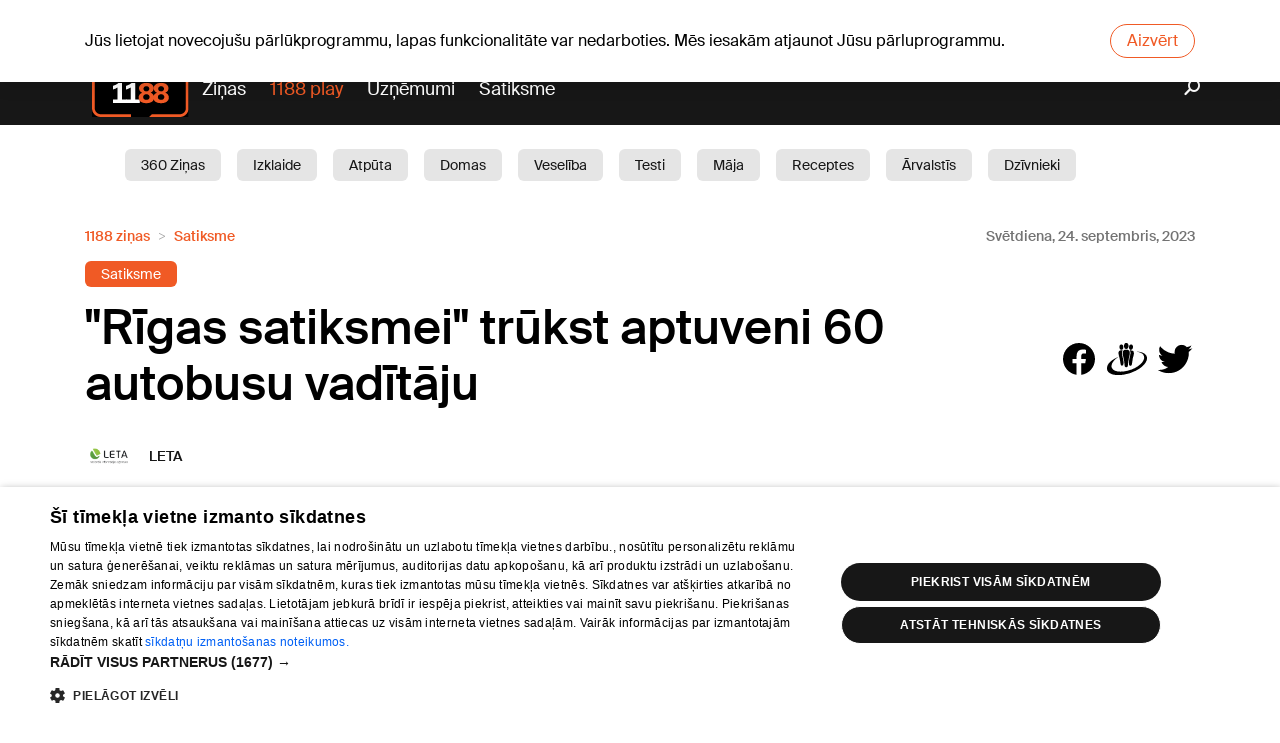

--- FILE ---
content_type: text/html; charset=utf-8
request_url: https://www.1188.lv/zinas/rigas-satiksmei-trukst-aptuveni-60-autobusu-vaditaju/19716
body_size: 14778
content:
<!DOCTYPE html><html lang="lv"><head><script src="https://core.dimatter.ai/pubs/1188-lv.min.js" async=""></script><script>
                        (function(w,d,s,l,i){w[l]=w[l]||[];w[l].push({'gtm.start':
                        new Date().getTime(),event:'gtm.js'});var f=d.getElementsByTagName(s)[0],
                        j=d.createElement(s),dl=l!='dataLayer'?'&l='+l:'';j.async=true;j.src=
                        'https://www.googletagmanager.com/gtm.js?id='+i+dl;f.parentNode.insertBefore(j,f);
                        })(window,document,'script','dataLayer','GTM-569RRMW');
                    </script><script>
                        window.dimatter = window.dimatter || [];
                        window.dimatter.push('standalone');
                        window.dimatter.push(['_initialize']);
                    </script><script type="application/javascript" src="https://ced.sascdn.com/tag/3323/smart.js" async=""></script><script>
                        // Initialize Adform
                        window.delfi_afp = window.delfi_afp || { banners: [] };
                        window.delfi_afp.push = window.delfi_afp.push || function(options) {
                            if (!this.banners) this.banners = [];
                            this.banners.push(options);
                        };
                    </script><script type="application/javascript" src="//s1.adform.net/banners/scripts/adx.js"></script><script type="application/javascript" src="//g.delfi.lv/scms/?g=d20-barebone" async=""></script><meta charSet="UTF-8"/><title>&quot;Rīgas satiksmei&quot; trūkst aptuveni 60 autobusu vadītāju</title><meta name="description" content="&quot;Rīgas satiksmei&quot; trūkst aptuveni 60 autobusu vadītāju, šonedēļ žurnālistiem atzina uzņēmuma vadītāja Džineta Innusa. Trūkstot arī trolejbusu vadītāju, taču tos apmāca pats uzņēmums. Viena apmācāmo grupa jau mācības pabeigusi, bet..."/><meta name="viewport" content="width=device-width, initial-scale=1"/><link rel="icon" href="/static/favicon.ico"/><link rel="apple-touch-icon" sizes="180x180" href="/static/apple-touch-icon.png"/><link rel="icon" type="image/png" sizes="32x32" href="/static/favicon-32x32.png"/><link rel="icon" type="image/png" sizes="16x16" href="/static/favicon-16x16.png"/><link rel="manifest" href="/static/site.webmanifest"/><link rel="mask-icon" href="/static/safari-pinned-tab.svg" color="#5b43a1"/><meta name="msapplication-TileColor" content="#5b43a1"/><meta name="theme-color" content="#ffffff"/><meta property="og:title" content="&quot;Rīgas satiksmei&quot; trūkst aptuveni 60 autobusu vadītāju"/><meta property="og:description" content="&quot;Rīgas satiksmei&quot; trūkst aptuveni 60 autobusu vadītāju, šonedēļ žurnālistiem atzina uzņēmuma vadītāja Džineta Innusa. Trūkstot arī trolejbusu vadītāju, taču tos apmāca pats uzņēmums. Viena apmācāmo grupa jau mācības pabeigusi, bet..."/><meta name="twitter:site" content="https://www.1188.lv/zinas/rigas-satiksmei-trukst-aptuveni-60-autobusu-vaditaju/19716"/><meta property="og:url" content="https://www.1188.lv/zinas/rigas-satiksmei-trukst-aptuveni-60-autobusu-vaditaju/19716"/><meta name="twitter:image" content="https://img.1188.lv/v4/202309/841/636/4/b5ba6ed6134fc6fe7708a8cc9957e090.jpg"/><meta name="twitter:card" content="summary_large_image"/><meta property="og:image" content="https://img.1188.lv/v4/202309/841/636/4/b5ba6ed6134fc6fe7708a8cc9957e090.jpg"/><meta name="next-head-count" content="19"/><link rel="preload" href="/_next/static/css/d3586ef9.68c65ebe.chunk.css" as="style"/><link rel="stylesheet" href="/_next/static/css/d3586ef9.68c65ebe.chunk.css"/><link rel="preload" href="/_next/static/css/static/v1jmKC5Z-qbUtyJ2ZL8C_/pages/_app.js.99879fbe.chunk.css" as="style"/><link rel="stylesheet" href="/_next/static/css/static/v1jmKC5Z-qbUtyJ2ZL8C_/pages/_app.js.99879fbe.chunk.css"/><link rel="preload" href="/_next/static/v1jmKC5Z-qbUtyJ2ZL8C_/pages/zinas/%5Bslug%5D/%5Bid%5D.js" as="script"/><link rel="preload" href="/_next/static/v1jmKC5Z-qbUtyJ2ZL8C_/pages/_app.js" as="script"/><link rel="preload" href="/_next/static/runtime/webpack-f74bd0af47477b1e419c.js" as="script"/><link rel="preload" href="/_next/static/chunks/framework.bdaedeac994151192b82.js" as="script"/><link rel="preload" href="/_next/static/chunks/d3586ef9.a7fc5623a449ae3ee6ea.js" as="script"/><link rel="preload" href="/_next/static/chunks/commons.d28d0ecb771c963bc08b.js" as="script"/><link rel="preload" href="/_next/static/chunks/09b2e4ee156f0e230121b5e75a39e6292f8fe9a1.3fbc02be191ae2df8d67.js" as="script"/><link rel="preload" href="/_next/static/chunks/styles.35d70990d1cde4adc8bd.js" as="script"/><link rel="preload" href="/_next/static/runtime/main-5e52eadae89997cc8eba.js" as="script"/><link rel="preload" href="/_next/static/chunks/d56abf6dc3781596850d52e8eed67417cb38cab6.b66fce8f7d05b0bdf305.js" as="script"/><link rel="preload" href="/_next/static/chunks/4288f9a8157556d1aeb6c537492bcb3caa477d3d.9cdf225497a1fbf49570.js" as="script"/><link rel="preload" href="/_next/static/chunks/3b46e7baffce00274ea748868589d68662f45791.b8a24c18615036c371d5.js" as="script"/><link rel="preload" href="/_next/static/chunks/918ea76e485ade2d446d82acbcfa3664b2a62442.d2ea65acea50652fcd95.js" as="script"/><link rel="preload" href="/_next/static/chunks/31ccd0598e46737e8e8b7947b07045aeec0f5125.4cfee8f43399d0f93e75.js" as="script"/><link rel="preload" href="/_next/static/chunks/c35bfbfb03a94c1b49c099ce1b183e34a72b82bf.61bf68ab11cb041d5d85.js" as="script"/><link rel="preload" href="/_next/static/chunks/18b82193fbff3b3a70ca2913e01d40b8f2d45a52.b2e9f9c4a6b52a68ac34.js" as="script"/></head><body data-device="desktop"><noscript><iframe src="https://www.googletagmanager.com/ns.html?id=GTM-569RRMW" height="0" width="0" style="display:none;visibility:hidden"></iframe></noscript><div id="__next"><section class="old-browser-warning"><div class="container"><p class="text">Jūs lietojat novecojušu pārlūkprogrammu, lapas funkcionalitāte var nedarboties. Mēs iesakām atjaunot Jūsu pārluprogrammu.</p><button class="btn btn-danger">Aizvērt</button></div></section><div><header id="header" class=""><div class="header-content d-none d-md-flex flex-column"><div class="dark"><div class="container"><div id="today"><div class="today-info"><div class="date">Sv, 18.01.2026.</div></div><a class="today-weather" href="https://www.1188.lv/laika-zinas/riga"><span class="temp"><span>-11</span><span class="degree">°C</span></span><span data-icon="wicon" class="d sun c2"></span></a><div class="today-info"><a class="namedays" href="/varda-dienas">Antis, Antonijs, Antons</a></div></div><div class="nav-top d-none d-md-flex w-100"><ul class="w-100"><li><a href="/laika-zinas">Laika ziņas</a></li><li><a href="/iesaka/horoskopi">Horoskopi</a></li></ul></div><div class="lang-nav"><a class="lang-item">Eng</a><a class="lang-item">Pyc</a></div></div></div><div class="container"><a id="logo" href="/"><img src="/static/1188-logo.svg" alt="1188 logo"/></a><nav id="main-nav"><ul><li class="play-portal"><a href="/zinas">Ziņas</a></li><li><a href="https://play.1188.lv" target="_blank">1188 play</a></li><li><a href="/katalogs">Uzņēmumi</a></li><li><a href="/satiksme">Satiksme</a></li></ul></nav><a class="search" href="/zinas/meklet"><i data-icon="search"></i></a></div><div class="white"><div class="container"><div class="tag-wrapper"><a class="tag-link" href="/zinas/kategorija/360-zinas/19">360 Ziņas</a><a class="tag-link" href="/zinas/kategorija/izklaide/15">Izklaide</a><a class="tag-link" href="/zinas/kategorija/atputa/6">Atpūta</a><a class="tag-link" href="/zinas/kategorija/domas/11">Domas</a><a class="tag-link" href="/zinas/kategorija/veseliba/1">Veselība </a><a class="tag-link" href="/zinas/kategorija/testi/25">Testi</a><a class="tag-link" href="/zinas/kategorija/maja/10">Māja</a><a class="tag-link" href="/zinas/kategorija/receptes/3">Receptes</a><a class="tag-link" href="/zinas/kategorija/arvalstis/16">Ārvalstīs</a><a class="tag-link" href="/zinas/kategorija/dzivnieki/4">Dzīvnieki</a><a class="tag-link" href="/zinas/kategorija/sabiedriba/7">Sabiedrība</a><a class="tag-link" href="/zinas/kategorija/aktuali/8">Aktuāli</a><a class="tag-link" href="/zinas/kategorija/satiksme/12">Satiksme</a><a class="tag-link" href="/zinas/kategorija/skaistumam/13">Skaistumam</a><a class="tag-link" href="/zinas/kategorija/berni/5">Bērni</a><a class="tag-link" href="/zinas/kategorija/auto/14">Auto</a><a class="tag-link" href="/zinas/kategorija/1188-play/17">1188 play</a><a class="tag-link" href="/zinas/kategorija/sports/18">Sports</a><a class="tag-link" href="/zinas/kategorija/bizness/9">Bizness</a><a class="tag-link" href="/zinas/kategorija/darzs/2">Dārzs</a></div></div></div></div><div class="header-content d-md-none"><div class="container"><div class="header-mobile"><a id="logo" href="/"><img src="/static/1188-logo.svg" alt="1188 logo"/></a><div id="today"><div class="today-info"><div class="date">Sv, 18.01.2026.</div></div><a class="today-weather" href="https://www.1188.lv/laika-zinas/riga"><span class="temp"><span>-11</span><span class="degree">°C</span></span><span data-icon="wicon" class="d sun c2"></span></a><div class="today-info"><a class="namedays" href="/varda-dienas">Antis, Antonijs, Antons</a></div></div><div class="lang-nav"><a class="lang-item">Eng</a><a class="lang-item">Pyc</a></div></div></div></div><div class="header-spacing"></div></header><main id="content"><section class="section article-view"><div class="container"><div class="advice-view-header-wrapper"><nav aria-label="breadcrumb"><ol class="breadcrumb"><li itemscope="" itemProp="itemListElement" itemType="http://schema.org/ListItem" class="breadcrumb-item"><a href="/zinas">1188 ziņas</a><meta itemProp="position" content="1"/></li><li itemscope="" itemProp="itemListElement" itemType="http://schema.org/ListItem" class="breadcrumb-item"><a href="/zinas/kategorija/satiksme/12">Satiksme</a><meta itemProp="position" content="2"/></li></ol></nav><time class="article-date" itemProp="datePublished" dateTime="2023-09-24">Svētdiena, 24. septembris, 2023</time></div><div class="article-keywords"><a style="background-color:#f05a25" href="/zinas/birka/satiksme/92">Satiksme</a></div><article itemscope="" itemType="http://schema.org/Article" class="article-inside"><div class="article-head"><div class="article-summary"><h1 itemProp="name" class="article-title">&quot;Rīgas satiksmei&quot; trūkst aptuveni 60 autobusu vadītāju</h1><div class="article-share"><a data-icon="facebook"></a><a data-icon="draugiem"></a><a data-icon="twitter"></a></div></div><div class="article-author-wrapper"><div class="article-authors"><div class="article-author"><img src="//img.1188.lv/v4/202302/806/958/3/4fe37b34e288e57906dbc6ddd9ec0d42.png"/><div><h1>LETA</h1></div></div></div></div></div><div class="article-img"><img src="//img.1188.lv/v4/202309/841/636/4/b5ba6ed6134fc6fe7708a8cc9957e090.jpg" title="SIA &quot;Rīgas satiksme&quot; autobusa šoferis. Foto: Ieva Leiniša/LETA" alt="SIA &quot;Rīgas satiksme&quot; autobusa šoferis. Foto: Ieva Leiniša/LETA"/><p class="article-img-desc"><i data-icon="photo" style="background:#c5c7c9;top:auto"></i>SIA &quot;Rīgas satiksme&quot; autobusa šoferis. Foto: Ieva Leiniša/LETA</p></div><div class="row"><div class="col-12 col-md-8"><div class="article-img"><img src="//img.1188.lv/v4/202309/841/636/4/b5ba6ed6134fc6fe7708a8cc9957e090.jpg" title="SIA &quot;Rīgas satiksme&quot; autobusa šoferis. Foto: Ieva Leiniša/LETA" alt="SIA &quot;Rīgas satiksme&quot; autobusa šoferis. Foto: Ieva Leiniša/LETA"/><p class="article-img-desc"><i data-icon="photo" style="background:#c5c7c9;top:auto"></i>SIA &quot;Rīgas satiksme&quot; autobusa šoferis. Foto: Ieva Leiniša/LETA</p></div></div><div class="col-md-4 sidebar d-none d-md-block"><section class="section"><div class="sidebar-loading"><div class="sidebar-tabs mx-0"><svg aria-labelledby="latest-top-advices-tabs-loader-aria" role="img" width="300" height="35" viewBox="0 0 300 35"><title id="latest-top-advices-tabs-loader-aria">Loading...</title><rect role="presentation" x="0" y="0" width="100%" height="100%" clip-path="url(#latest-top-advices-tabs-loader-diff)" style="fill:url(#latest-top-advices-tabs-loader-animated-diff)"></rect><defs role="presentation"><clipPath id="latest-top-advices-tabs-loader-diff"><rect x="0" y="5" rx="4" ry="4" width="90" height="20"></rect><rect x="120" y="5" rx="4" ry="4" width="140" height="20"></rect></clipPath><linearGradient id="latest-top-advices-tabs-loader-animated-diff"><stop offset="0%" stop-color="#f6f7f7" stop-opacity="1"><animate attributeName="offset" values="-2; -2; 1" keyTimes="0; 0.25; 1" dur="2s" repeatCount="indefinite"></animate></stop><stop offset="50%" stop-color="#fff" stop-opacity="1"><animate attributeName="offset" values="-1; -1; 2" keyTimes="0; 0.25; 1" dur="2s" repeatCount="indefinite"></animate></stop><stop offset="100%" stop-color="#f6f7f7" stop-opacity="1"><animate attributeName="offset" values="0; 0; 3" keyTimes="0; 0.25; 1" dur="2s" repeatCount="indefinite"></animate></stop></linearGradient></defs></svg></div><div class="loading-items row"><div class="col-sm-6 col-lg-12"><svg aria-labelledby="latest-top-advices-item-loader-aria" role="img" width="300" height="72" viewBox="0 0 300 72"><title id="latest-top-advices-item-loader-aria">Loading...</title><rect role="presentation" x="0" y="0" width="100%" height="100%" clip-path="url(#latest-top-advices-item-loader-diff)" style="fill:url(#latest-top-advices-item-loader-animated-diff)"></rect><defs role="presentation"><clipPath id="latest-top-advices-item-loader-diff"><rect x="0" y="0" rx="0" ry="0" width="60" height="60"></rect><rect x="72" y="4" rx="4" ry="4" width="180" height="10"></rect><rect x="72" y="22" rx="4" ry="4" width="150" height="10"></rect><rect x="72" y="40" rx="4" ry="4" width="75" height="10"></rect></clipPath><linearGradient id="latest-top-advices-item-loader-animated-diff"><stop offset="0%" stop-color="#f6f7f7" stop-opacity="1"><animate attributeName="offset" values="-2; -2; 1" keyTimes="0; 0.25; 1" dur="2s" repeatCount="indefinite"></animate></stop><stop offset="50%" stop-color="#fff" stop-opacity="1"><animate attributeName="offset" values="-1; -1; 2" keyTimes="0; 0.25; 1" dur="2s" repeatCount="indefinite"></animate></stop><stop offset="100%" stop-color="#f6f7f7" stop-opacity="1"><animate attributeName="offset" values="0; 0; 3" keyTimes="0; 0.25; 1" dur="2s" repeatCount="indefinite"></animate></stop></linearGradient></defs></svg></div><div class="col-sm-6 col-lg-12"><svg aria-labelledby="latest-top-advices-item-loader-aria" role="img" width="300" height="72" viewBox="0 0 300 72"><title id="latest-top-advices-item-loader-aria">Loading...</title><rect role="presentation" x="0" y="0" width="100%" height="100%" clip-path="url(#latest-top-advices-item-loader-diff)" style="fill:url(#latest-top-advices-item-loader-animated-diff)"></rect><defs role="presentation"><clipPath id="latest-top-advices-item-loader-diff"><rect x="0" y="0" rx="0" ry="0" width="60" height="60"></rect><rect x="72" y="4" rx="4" ry="4" width="180" height="10"></rect><rect x="72" y="22" rx="4" ry="4" width="150" height="10"></rect><rect x="72" y="40" rx="4" ry="4" width="75" height="10"></rect></clipPath><linearGradient id="latest-top-advices-item-loader-animated-diff"><stop offset="0%" stop-color="#f6f7f7" stop-opacity="1"><animate attributeName="offset" values="-2; -2; 1" keyTimes="0; 0.25; 1" dur="2s" repeatCount="indefinite"></animate></stop><stop offset="50%" stop-color="#fff" stop-opacity="1"><animate attributeName="offset" values="-1; -1; 2" keyTimes="0; 0.25; 1" dur="2s" repeatCount="indefinite"></animate></stop><stop offset="100%" stop-color="#f6f7f7" stop-opacity="1"><animate attributeName="offset" values="0; 0; 3" keyTimes="0; 0.25; 1" dur="2s" repeatCount="indefinite"></animate></stop></linearGradient></defs></svg></div><div class="col-sm-6 col-lg-12"><svg aria-labelledby="latest-top-advices-item-loader-aria" role="img" width="300" height="72" viewBox="0 0 300 72"><title id="latest-top-advices-item-loader-aria">Loading...</title><rect role="presentation" x="0" y="0" width="100%" height="100%" clip-path="url(#latest-top-advices-item-loader-diff)" style="fill:url(#latest-top-advices-item-loader-animated-diff)"></rect><defs role="presentation"><clipPath id="latest-top-advices-item-loader-diff"><rect x="0" y="0" rx="0" ry="0" width="60" height="60"></rect><rect x="72" y="4" rx="4" ry="4" width="180" height="10"></rect><rect x="72" y="22" rx="4" ry="4" width="150" height="10"></rect><rect x="72" y="40" rx="4" ry="4" width="75" height="10"></rect></clipPath><linearGradient id="latest-top-advices-item-loader-animated-diff"><stop offset="0%" stop-color="#f6f7f7" stop-opacity="1"><animate attributeName="offset" values="-2; -2; 1" keyTimes="0; 0.25; 1" dur="2s" repeatCount="indefinite"></animate></stop><stop offset="50%" stop-color="#fff" stop-opacity="1"><animate attributeName="offset" values="-1; -1; 2" keyTimes="0; 0.25; 1" dur="2s" repeatCount="indefinite"></animate></stop><stop offset="100%" stop-color="#f6f7f7" stop-opacity="1"><animate attributeName="offset" values="0; 0; 3" keyTimes="0; 0.25; 1" dur="2s" repeatCount="indefinite"></animate></stop></linearGradient></defs></svg></div><div class="col-sm-6 col-lg-12"><svg aria-labelledby="latest-top-advices-item-loader-aria" role="img" width="300" height="72" viewBox="0 0 300 72"><title id="latest-top-advices-item-loader-aria">Loading...</title><rect role="presentation" x="0" y="0" width="100%" height="100%" clip-path="url(#latest-top-advices-item-loader-diff)" style="fill:url(#latest-top-advices-item-loader-animated-diff)"></rect><defs role="presentation"><clipPath id="latest-top-advices-item-loader-diff"><rect x="0" y="0" rx="0" ry="0" width="60" height="60"></rect><rect x="72" y="4" rx="4" ry="4" width="180" height="10"></rect><rect x="72" y="22" rx="4" ry="4" width="150" height="10"></rect><rect x="72" y="40" rx="4" ry="4" width="75" height="10"></rect></clipPath><linearGradient id="latest-top-advices-item-loader-animated-diff"><stop offset="0%" stop-color="#f6f7f7" stop-opacity="1"><animate attributeName="offset" values="-2; -2; 1" keyTimes="0; 0.25; 1" dur="2s" repeatCount="indefinite"></animate></stop><stop offset="50%" stop-color="#fff" stop-opacity="1"><animate attributeName="offset" values="-1; -1; 2" keyTimes="0; 0.25; 1" dur="2s" repeatCount="indefinite"></animate></stop><stop offset="100%" stop-color="#f6f7f7" stop-opacity="1"><animate attributeName="offset" values="0; 0; 3" keyTimes="0; 0.25; 1" dur="2s" repeatCount="indefinite"></animate></stop></linearGradient></defs></svg></div></div></div></section><div class="section ad"><div class="ad-text">Reklāma</div><div id="1188LV02_article_300x600_1"></div></div></div></div></article><div class="row"><div class="col pt-3 pb-3"><div class="article-share"><a data-icon="facebook"></a><a data-icon="draugiem"></a><a data-icon="twitter"></a></div></div></div><div class="row"><div class="col"><div class="keywords"><div class="keywords-header">Šī raksta tēmas</div><div class="keywords-body"><a class="btn btn-light" href="/zinas/tema/sabiedriskais-transports/181">Sabiedriskais transports</a><a class="btn btn-light" href="/zinas/tema/celu-satiksme/558">Ceļu satiksme</a><a class="btn btn-light" href="/zinas/tema/rigas-satiksme/982">&quot;Rīgas satiksme&quot;</a></div></div></div><div><div class="container d-flex flex-column d-md-none"><section class="section"><div class="sidebar-loading"><div class="sidebar-tabs mx-0"><svg aria-labelledby="latest-top-advices-tabs-loader-aria" role="img" width="300" height="35" viewBox="0 0 300 35"><title id="latest-top-advices-tabs-loader-aria">Loading...</title><rect role="presentation" x="0" y="0" width="100%" height="100%" clip-path="url(#latest-top-advices-tabs-loader-diff)" style="fill:url(#latest-top-advices-tabs-loader-animated-diff)"></rect><defs role="presentation"><clipPath id="latest-top-advices-tabs-loader-diff"><rect x="0" y="5" rx="4" ry="4" width="90" height="20"></rect><rect x="120" y="5" rx="4" ry="4" width="140" height="20"></rect></clipPath><linearGradient id="latest-top-advices-tabs-loader-animated-diff"><stop offset="0%" stop-color="#f6f7f7" stop-opacity="1"><animate attributeName="offset" values="-2; -2; 1" keyTimes="0; 0.25; 1" dur="2s" repeatCount="indefinite"></animate></stop><stop offset="50%" stop-color="#fff" stop-opacity="1"><animate attributeName="offset" values="-1; -1; 2" keyTimes="0; 0.25; 1" dur="2s" repeatCount="indefinite"></animate></stop><stop offset="100%" stop-color="#f6f7f7" stop-opacity="1"><animate attributeName="offset" values="0; 0; 3" keyTimes="0; 0.25; 1" dur="2s" repeatCount="indefinite"></animate></stop></linearGradient></defs></svg></div><div class="loading-items row"><div class="col-sm-6 col-lg-12"><svg aria-labelledby="latest-top-advices-item-loader-aria" role="img" width="300" height="72" viewBox="0 0 300 72"><title id="latest-top-advices-item-loader-aria">Loading...</title><rect role="presentation" x="0" y="0" width="100%" height="100%" clip-path="url(#latest-top-advices-item-loader-diff)" style="fill:url(#latest-top-advices-item-loader-animated-diff)"></rect><defs role="presentation"><clipPath id="latest-top-advices-item-loader-diff"><rect x="0" y="0" rx="0" ry="0" width="60" height="60"></rect><rect x="72" y="4" rx="4" ry="4" width="180" height="10"></rect><rect x="72" y="22" rx="4" ry="4" width="150" height="10"></rect><rect x="72" y="40" rx="4" ry="4" width="75" height="10"></rect></clipPath><linearGradient id="latest-top-advices-item-loader-animated-diff"><stop offset="0%" stop-color="#f6f7f7" stop-opacity="1"><animate attributeName="offset" values="-2; -2; 1" keyTimes="0; 0.25; 1" dur="2s" repeatCount="indefinite"></animate></stop><stop offset="50%" stop-color="#fff" stop-opacity="1"><animate attributeName="offset" values="-1; -1; 2" keyTimes="0; 0.25; 1" dur="2s" repeatCount="indefinite"></animate></stop><stop offset="100%" stop-color="#f6f7f7" stop-opacity="1"><animate attributeName="offset" values="0; 0; 3" keyTimes="0; 0.25; 1" dur="2s" repeatCount="indefinite"></animate></stop></linearGradient></defs></svg></div><div class="col-sm-6 col-lg-12"><svg aria-labelledby="latest-top-advices-item-loader-aria" role="img" width="300" height="72" viewBox="0 0 300 72"><title id="latest-top-advices-item-loader-aria">Loading...</title><rect role="presentation" x="0" y="0" width="100%" height="100%" clip-path="url(#latest-top-advices-item-loader-diff)" style="fill:url(#latest-top-advices-item-loader-animated-diff)"></rect><defs role="presentation"><clipPath id="latest-top-advices-item-loader-diff"><rect x="0" y="0" rx="0" ry="0" width="60" height="60"></rect><rect x="72" y="4" rx="4" ry="4" width="180" height="10"></rect><rect x="72" y="22" rx="4" ry="4" width="150" height="10"></rect><rect x="72" y="40" rx="4" ry="4" width="75" height="10"></rect></clipPath><linearGradient id="latest-top-advices-item-loader-animated-diff"><stop offset="0%" stop-color="#f6f7f7" stop-opacity="1"><animate attributeName="offset" values="-2; -2; 1" keyTimes="0; 0.25; 1" dur="2s" repeatCount="indefinite"></animate></stop><stop offset="50%" stop-color="#fff" stop-opacity="1"><animate attributeName="offset" values="-1; -1; 2" keyTimes="0; 0.25; 1" dur="2s" repeatCount="indefinite"></animate></stop><stop offset="100%" stop-color="#f6f7f7" stop-opacity="1"><animate attributeName="offset" values="0; 0; 3" keyTimes="0; 0.25; 1" dur="2s" repeatCount="indefinite"></animate></stop></linearGradient></defs></svg></div><div class="col-sm-6 col-lg-12"><svg aria-labelledby="latest-top-advices-item-loader-aria" role="img" width="300" height="72" viewBox="0 0 300 72"><title id="latest-top-advices-item-loader-aria">Loading...</title><rect role="presentation" x="0" y="0" width="100%" height="100%" clip-path="url(#latest-top-advices-item-loader-diff)" style="fill:url(#latest-top-advices-item-loader-animated-diff)"></rect><defs role="presentation"><clipPath id="latest-top-advices-item-loader-diff"><rect x="0" y="0" rx="0" ry="0" width="60" height="60"></rect><rect x="72" y="4" rx="4" ry="4" width="180" height="10"></rect><rect x="72" y="22" rx="4" ry="4" width="150" height="10"></rect><rect x="72" y="40" rx="4" ry="4" width="75" height="10"></rect></clipPath><linearGradient id="latest-top-advices-item-loader-animated-diff"><stop offset="0%" stop-color="#f6f7f7" stop-opacity="1"><animate attributeName="offset" values="-2; -2; 1" keyTimes="0; 0.25; 1" dur="2s" repeatCount="indefinite"></animate></stop><stop offset="50%" stop-color="#fff" stop-opacity="1"><animate attributeName="offset" values="-1; -1; 2" keyTimes="0; 0.25; 1" dur="2s" repeatCount="indefinite"></animate></stop><stop offset="100%" stop-color="#f6f7f7" stop-opacity="1"><animate attributeName="offset" values="0; 0; 3" keyTimes="0; 0.25; 1" dur="2s" repeatCount="indefinite"></animate></stop></linearGradient></defs></svg></div><div class="col-sm-6 col-lg-12"><svg aria-labelledby="latest-top-advices-item-loader-aria" role="img" width="300" height="72" viewBox="0 0 300 72"><title id="latest-top-advices-item-loader-aria">Loading...</title><rect role="presentation" x="0" y="0" width="100%" height="100%" clip-path="url(#latest-top-advices-item-loader-diff)" style="fill:url(#latest-top-advices-item-loader-animated-diff)"></rect><defs role="presentation"><clipPath id="latest-top-advices-item-loader-diff"><rect x="0" y="0" rx="0" ry="0" width="60" height="60"></rect><rect x="72" y="4" rx="4" ry="4" width="180" height="10"></rect><rect x="72" y="22" rx="4" ry="4" width="150" height="10"></rect><rect x="72" y="40" rx="4" ry="4" width="75" height="10"></rect></clipPath><linearGradient id="latest-top-advices-item-loader-animated-diff"><stop offset="0%" stop-color="#f6f7f7" stop-opacity="1"><animate attributeName="offset" values="-2; -2; 1" keyTimes="0; 0.25; 1" dur="2s" repeatCount="indefinite"></animate></stop><stop offset="50%" stop-color="#fff" stop-opacity="1"><animate attributeName="offset" values="-1; -1; 2" keyTimes="0; 0.25; 1" dur="2s" repeatCount="indefinite"></animate></stop><stop offset="100%" stop-color="#f6f7f7" stop-opacity="1"><animate attributeName="offset" values="0; 0; 3" keyTimes="0; 0.25; 1" dur="2s" repeatCount="indefinite"></animate></stop></linearGradient></defs></svg></div></div></div></section></div></div></div></div></section><div class="section ad"><div class="ad-text">Reklāma</div><div class="container"><div id="1188LV03_article_bottom_1000x250_3"></div></div></div><section class="section similar-articles"><div class="container"><h2 class="similar-articles-title">Tev varētu patikt</h2></div><div class="carousel-root"><div class="carousel carousel-slider" style="width:100%"><ul class="control-dots"><li class="dot selected" value="0" role="button" tabindex="0" aria-label="slide item 1"></li><li class="dot" value="1" role="button" tabindex="0" aria-label="slide item 2"></li><li class="dot" value="2" role="button" tabindex="0" aria-label="slide item 3"></li><li class="dot" value="3" role="button" tabindex="0" aria-label="slide item 4"></li><li class="dot" value="4" role="button" tabindex="0" aria-label="slide item 5"></li><li class="dot" value="5" role="button" tabindex="0" aria-label="slide item 6"></li></ul><button type="button" aria-label="previous slide / item" class="control-arrow control-prev control-disabled"></button><div class="slider-wrapper axis-horizontal"><ul class="slider animated" style="-webkit-transform:translate3d(12.5%,0,0);-ms-transform:translate3d(12.5%,0,0);-o-transform:translate3d(12.5%,0,0);transform:translate3d(12.5%,0,0);-webkit-transition-duration:350ms;-moz-transition-duration:350ms;-o-transition-duration:350ms;transition-duration:350ms;-ms-transition-duration:350ms"><li class="slide" style="min-width:25%"><article class="article-post"><figure role="presentation" class="article-post-image"><div class="thumbnail placeholder" style="background-image:url(//img.1188.lv/v4/202601/986/668/2/908dca989ef35f92a5ee44f1e2267460.jpg)"></div><a class="article-post-url" href="/zinas/no-ritdienas-palielinasies-regionalo-autobusu-un-vilcienu-bilesu-maksa/60570"></a></figure><div class="article-post-tags"><span class="tag tag-main" style="color:#0038ff">Satiksme</span><span class="tag tag-seperator"></span><span class="tag">10:10</span></div><div class="article-post-title"><a href="/zinas/no-ritdienas-palielinasies-regionalo-autobusu-un-vilcienu-bilesu-maksa/60570">No rītdienas palielināsies reģionālo autobusu un vilcienu biļešu maksa</a></div></article></li><li class="slide selected previous" style="min-width:25%"><article class="article-post"><figure role="presentation" class="article-post-image"><div class="thumbnail placeholder" style="background-image:url(//img.1188.lv/v4/202601/987/236/2/4fcebef1f3d4a7bb7d0eab2d4a910833.png)"></div><a class="article-post-url" href="/zinas/cilveciga-kluda-necilvecigs-sods-blogeris-aicina-prezidentu-iejaukties-rigas-satiksmes-lieta/60736"></a></figure><div class="article-post-tags"><span class="tag tag-main" style="color:#31AC3A">Sabiedrība</span><span class="tag tag-seperator"></span><span class="tag">11:01</span></div><div class="article-post-title"><a href="/zinas/cilveciga-kluda-necilvecigs-sods-blogeris-aicina-prezidentu-iejaukties-rigas-satiksmes-lieta/60736">&quot;Cilvēcīga kļūda – necilvēcīgs sods!&quot; Blogeris aicina prezidentu iejaukties &quot;Rīgas satiksmes&quot; lietā</a></div></article></li><li class="slide" style="min-width:25%"><article class="article-post"><figure role="presentation" class="article-post-image"><div class="thumbnail placeholder" style="background-image:url(//img.1188.lv/v4/202601/987/068/2/b5197c9c40ad4a0253b04d1b045076e3.jpg)"></div><a class="article-post-url" href="/zinas/ar-parakstiem-cer-panakt-kravas-auto-atruma-samazinasanu-uz-celiem/60693"></a></figure><div class="article-post-tags"><span class="tag tag-main" style="color:#0038ff">Satiksme</span><span class="tag tag-seperator"></span><span class="tag">13:19</span></div><div class="article-post-title"><a href="/zinas/ar-parakstiem-cer-panakt-kravas-auto-atruma-samazinasanu-uz-celiem/60693">Ar parakstiem cer panākt kravas auto ātruma samazināšanu uz ceļiem</a></div></article></li><li class="slide" style="min-width:25%"><article class="article-post"><figure role="presentation" class="article-post-image"><div class="thumbnail placeholder" style="background-image:url(//img.1188.lv/v4/202601/987/004/2/5ec8d30fce40bab100a8d95572d43b5c.jpg)"></div><a class="article-post-url" href="/zinas/vietam-kurzeme-un-zemgale-autoceli-ir-sniegoti-un-apledo/60673"></a></figure><div class="article-post-tags"><span class="tag tag-main" style="color:#0038ff">Satiksme</span><span class="tag tag-seperator"></span><span class="tag">7:29</span></div><div class="article-post-title"><a href="/zinas/vietam-kurzeme-un-zemgale-autoceli-ir-sniegoti-un-apledo/60673">Vietām Kurzemē un Zemgalē autoceļi ir sniegoti un apledo</a></div></article></li><li class="slide" style="min-width:25%"><article class="article-post"><figure role="presentation" class="article-post-image"><div class="thumbnail placeholder" style="background-image:url(//img.1188.lv/v4/202601/986/875/2/a2871e360976e64194e02b1ed120e36e.png)"></div><a class="article-post-url" href="/zinas/video-talsos-kads-bmw-iesturejis-majas-siena/60611"></a></figure><div class="article-post-tags"><span class="tag tag-main" style="color:#0038ff">Satiksme</span><span class="tag tag-seperator"></span><span class="tag">20:13</span></div><div class="article-post-title"><a href="/zinas/video-talsos-kads-bmw-iesturejis-majas-siena/60611">VIDEO: Talsos kāds BMW iestūrējis mājas sienā</a></div></article></li><li class="slide" style="min-width:25%"><article class="article-post"><figure role="presentation" class="article-post-image"><div class="thumbnail placeholder" style="background-image:url(//img.1188.lv/v4/202601/986/720/2/1e1858e0f961616f26768d3e92a99187.png)"></div><a class="article-post-url" href="/zinas/zem-akmens-tilta-riga-iesprudusi-kravas-automasina-satiksme-apgrutinata/60585"></a></figure><div class="article-post-tags"><span class="tag tag-main" style="color:#0038ff">Satiksme</span><span class="tag tag-seperator"></span><span class="tag">13:51</span></div><div class="article-post-title"><a href="/zinas/zem-akmens-tilta-riga-iesprudusi-kravas-automasina-satiksme-apgrutinata/60585">Zem Akmens tilta Rīgā iesprūdusi kravas automašīna; satiksme apgrūtināta</a></div></article></li><li class="slide" style="min-width:25%"><article class="article-post"><figure role="presentation" class="article-post-image"><div class="thumbnail placeholder" style="background-image:url(//img.1188.lv/v4/202601/986/668/2/908dca989ef35f92a5ee44f1e2267460.jpg)"></div><a class="article-post-url" href="/zinas/no-ritdienas-palielinasies-regionalo-autobusu-un-vilcienu-bilesu-maksa/60570"></a></figure><div class="article-post-tags"><span class="tag tag-main" style="color:#0038ff">Satiksme</span><span class="tag tag-seperator"></span><span class="tag">10:10</span></div><div class="article-post-title"><a href="/zinas/no-ritdienas-palielinasies-regionalo-autobusu-un-vilcienu-bilesu-maksa/60570">No rītdienas palielināsies reģionālo autobusu un vilcienu biļešu maksa</a></div></article></li><li class="slide selected previous" style="min-width:25%"><article class="article-post"><figure role="presentation" class="article-post-image"><div class="thumbnail placeholder" style="background-image:url(//img.1188.lv/v4/202601/987/236/2/4fcebef1f3d4a7bb7d0eab2d4a910833.png)"></div><a class="article-post-url" href="/zinas/cilveciga-kluda-necilvecigs-sods-blogeris-aicina-prezidentu-iejaukties-rigas-satiksmes-lieta/60736"></a></figure><div class="article-post-tags"><span class="tag tag-main" style="color:#31AC3A">Sabiedrība</span><span class="tag tag-seperator"></span><span class="tag">11:01</span></div><div class="article-post-title"><a href="/zinas/cilveciga-kluda-necilvecigs-sods-blogeris-aicina-prezidentu-iejaukties-rigas-satiksmes-lieta/60736">&quot;Cilvēcīga kļūda – necilvēcīgs sods!&quot; Blogeris aicina prezidentu iejaukties &quot;Rīgas satiksmes&quot; lietā</a></div></article></li></ul></div><button type="button" aria-label="next slide / item" class="control-arrow control-next control-disabled"></button></div></div></section><section class="section articles article-group loading"><div class="article-group-header"><div class="container"><h2 class="articles-group-title">Ielādējam...</h2></div></div><div class="article-group-content"><div class="container"><div class="row"><div class="col-6 col-md-3 loading-item"><svg aria-labelledby="horizontal-block-loader-aria" role="img" width="235" height="211" viewBox="0 0 235 211"><title id="horizontal-block-loader-aria">Loading...</title><rect role="presentation" x="0" y="0" width="100%" height="100%" clip-path="url(#horizontal-block-loader-diff)" style="fill:url(#horizontal-block-loader-animated-diff)"></rect><defs role="presentation"><clipPath id="horizontal-block-loader-diff"><rect x="0" y="0" rx="0" ry="0" width="235" height="133"></rect><rect x="0" y="153" rx="3" ry="3" width="200" height="12"></rect><rect x="0" y="174" rx="3" ry="3" width="150" height="12"></rect><rect x="0" y="195" rx="3" ry="3" width="75" height="12"></rect></clipPath><linearGradient id="horizontal-block-loader-animated-diff"><stop offset="0%" stop-color="#f6f7f7" stop-opacity="1"><animate attributeName="offset" values="-2; -2; 1" keyTimes="0; 0.25; 1" dur="2s" repeatCount="indefinite"></animate></stop><stop offset="50%" stop-color="#fff" stop-opacity="1"><animate attributeName="offset" values="-1; -1; 2" keyTimes="0; 0.25; 1" dur="2s" repeatCount="indefinite"></animate></stop><stop offset="100%" stop-color="#f6f7f7" stop-opacity="1"><animate attributeName="offset" values="0; 0; 3" keyTimes="0; 0.25; 1" dur="2s" repeatCount="indefinite"></animate></stop></linearGradient></defs></svg></div><div class="col-6 col-md-3 loading-item"><svg aria-labelledby="horizontal-block-loader-aria" role="img" width="235" height="211" viewBox="0 0 235 211"><title id="horizontal-block-loader-aria">Loading...</title><rect role="presentation" x="0" y="0" width="100%" height="100%" clip-path="url(#horizontal-block-loader-diff)" style="fill:url(#horizontal-block-loader-animated-diff)"></rect><defs role="presentation"><clipPath id="horizontal-block-loader-diff"><rect x="0" y="0" rx="0" ry="0" width="235" height="133"></rect><rect x="0" y="153" rx="3" ry="3" width="200" height="12"></rect><rect x="0" y="174" rx="3" ry="3" width="150" height="12"></rect><rect x="0" y="195" rx="3" ry="3" width="75" height="12"></rect></clipPath><linearGradient id="horizontal-block-loader-animated-diff"><stop offset="0%" stop-color="#f6f7f7" stop-opacity="1"><animate attributeName="offset" values="-2; -2; 1" keyTimes="0; 0.25; 1" dur="2s" repeatCount="indefinite"></animate></stop><stop offset="50%" stop-color="#fff" stop-opacity="1"><animate attributeName="offset" values="-1; -1; 2" keyTimes="0; 0.25; 1" dur="2s" repeatCount="indefinite"></animate></stop><stop offset="100%" stop-color="#f6f7f7" stop-opacity="1"><animate attributeName="offset" values="0; 0; 3" keyTimes="0; 0.25; 1" dur="2s" repeatCount="indefinite"></animate></stop></linearGradient></defs></svg></div><div class="col-6 col-md-3 loading-item"><svg aria-labelledby="horizontal-block-loader-aria" role="img" width="235" height="211" viewBox="0 0 235 211"><title id="horizontal-block-loader-aria">Loading...</title><rect role="presentation" x="0" y="0" width="100%" height="100%" clip-path="url(#horizontal-block-loader-diff)" style="fill:url(#horizontal-block-loader-animated-diff)"></rect><defs role="presentation"><clipPath id="horizontal-block-loader-diff"><rect x="0" y="0" rx="0" ry="0" width="235" height="133"></rect><rect x="0" y="153" rx="3" ry="3" width="200" height="12"></rect><rect x="0" y="174" rx="3" ry="3" width="150" height="12"></rect><rect x="0" y="195" rx="3" ry="3" width="75" height="12"></rect></clipPath><linearGradient id="horizontal-block-loader-animated-diff"><stop offset="0%" stop-color="#f6f7f7" stop-opacity="1"><animate attributeName="offset" values="-2; -2; 1" keyTimes="0; 0.25; 1" dur="2s" repeatCount="indefinite"></animate></stop><stop offset="50%" stop-color="#fff" stop-opacity="1"><animate attributeName="offset" values="-1; -1; 2" keyTimes="0; 0.25; 1" dur="2s" repeatCount="indefinite"></animate></stop><stop offset="100%" stop-color="#f6f7f7" stop-opacity="1"><animate attributeName="offset" values="0; 0; 3" keyTimes="0; 0.25; 1" dur="2s" repeatCount="indefinite"></animate></stop></linearGradient></defs></svg></div><div class="col-6 col-md-3 loading-item"><svg aria-labelledby="horizontal-block-loader-aria" role="img" width="235" height="211" viewBox="0 0 235 211"><title id="horizontal-block-loader-aria">Loading...</title><rect role="presentation" x="0" y="0" width="100%" height="100%" clip-path="url(#horizontal-block-loader-diff)" style="fill:url(#horizontal-block-loader-animated-diff)"></rect><defs role="presentation"><clipPath id="horizontal-block-loader-diff"><rect x="0" y="0" rx="0" ry="0" width="235" height="133"></rect><rect x="0" y="153" rx="3" ry="3" width="200" height="12"></rect><rect x="0" y="174" rx="3" ry="3" width="150" height="12"></rect><rect x="0" y="195" rx="3" ry="3" width="75" height="12"></rect></clipPath><linearGradient id="horizontal-block-loader-animated-diff"><stop offset="0%" stop-color="#f6f7f7" stop-opacity="1"><animate attributeName="offset" values="-2; -2; 1" keyTimes="0; 0.25; 1" dur="2s" repeatCount="indefinite"></animate></stop><stop offset="50%" stop-color="#fff" stop-opacity="1"><animate attributeName="offset" values="-1; -1; 2" keyTimes="0; 0.25; 1" dur="2s" repeatCount="indefinite"></animate></stop><stop offset="100%" stop-color="#f6f7f7" stop-opacity="1"><animate attributeName="offset" values="0; 0; 3" keyTimes="0; 0.25; 1" dur="2s" repeatCount="indefinite"></animate></stop></linearGradient></defs></svg></div></div></div></div></section><div id="delfi-adx-2199612" data-ad-name="monster" data-adform-id="2199612" style="position:fixed;top:-9999px;left:-9999px;width:1300px;height:600px;opacity:0;visibility:visible;pointer-events:none;z-index:-1;display:block;background-color:rgba(0, 0, 0, 0.8)"></div></main><div class="section ad"><div class="ad-text">Reklāma</div><div class="container"><div id="1188LV18_superbottom_1000x250"></div></div></div><footer id="footer"><div class="container d-none d-md-block"><div class="row"><div class="col-4"><div class="row"><div class="col-12 d-flex"><a id="logo" href="/">1188</a></div><div class="col-12"><ul class="soc-icons"><li><a data-icon="facebook-footer" target="_blank" href="https://www.facebook.com/1188.lv"></a></li><li><a data-icon="twitter-footer" target="_blank" href="https://twitter.com/1188"></a></li><li><a data-icon="tiktok" target="_blank" href="https://www.tiktok.com/@1188play"></a></li><li><a data-icon="instagram" target="_blank" href="https://www.instagram.com/1188play/"></a></li></ul></div><div class="col-12"><div class="copyright"><p>Portāla palīdzības dienests: e-pasts - <a href="mailto:info@1188.lv">info@1188.lv</a></p><p>Copyright © undefined SIA HELIO MEDIA.<br/>All rights reserved.</p></div></div></div></div><div class="col-8"><div class="col-12"><div class="row footer-links"><ul class="col-6 col-md-4"><li><a href="/zinas/1188-pakalpojumi/2148">Par mums</a></li><li><a href="/par-mums/reklama">Reklāma</a></li><li><a href="/zinas/1188-pakalpojumi/2148">Biznesa klientiem</a></li><li><a href="/par-mums/tarifi">Tarifi</a></li><li><a href="/zinas/sia-helio-media-privatuma-politika/6354">Privātuma politika</a></li><li><a style="cursor:pointer">Sīkdatņu iestatījumi</a></li><li><a href="/zinas/sikdatnu-lietosanas-noteikumi-interneta-vietne-1188-lv/5991">Sīkdatņu lietošanas noteikumi</a></li><li><a href="/komentaru-noteikumi">Komentāru pievienošana</a></li></ul><ul class="col-6 col-md-4"><li><a href="/katalogs">Uzņēmumi</a></li><li><a href="/satiksme">Autobusi, vilcieni, starptautiskie pārvadājumi</a></li><li><a href="/satiksme/starppilsetu-autobusi">Autobusu biļetes</a></li><li><a href="/satiksme/vilcieni">Vilcienu biļetes</a></li></ul><ul class="col-6 col-md-4"><li><a href="/iesaka/tv/latvijas-tv">TV programma</a></li><li><a href="/liguma-noteikumi">Līguma noteikumi</a></li><li><a href="https://www.1188.lv/zinas/360tv-zinnesi-kontakti/25348">360 Ziņu kontakti</a></li><li><a href="https://www.1188.lv/zinas/sia-helio-media/53834">Helio Media</a></li></ul></div></div></div></div></div><div class="container d-block d-md-none"><div class="row"><div class="col-12 d-flex"><a id="logo" href="/">1188</a></div><div class="col-12"><ul class="soc-icons"><li><a data-icon="facebook-footer" target="_blank" href="https://www.facebook.com/1188.lv"></a></li><li><a data-icon="twitter-footer" target="_blank" href="https://twitter.com/1188"></a></li><li><a data-icon="tiktok" target="_blank" href="https://www.tiktok.com/@1188play"></a></li><li><a data-icon="instagram" target="_blank" href="https://www.instagram.com/1188play/"></a></li></ul></div><div class="col-12"><div class="row footer-links"><ul class="col-6 col-md-4"><li><a href="/zinas/1188-pakalpojumi/2148">Par mums</a></li><li><a href="/par-mums/reklama">Reklāma</a></li><li><a href="/zinas/1188-pakalpojumi/2148">Biznesa klientiem</a></li><li><a href="/par-mums/tarifi">Tarifi</a></li><li><a href="/zinas/sia-helio-media-privatuma-politika/6354">Privātuma politika</a></li><li><a style="cursor:pointer">Sīkdatņu iestatījumi</a></li><li><a href="/zinas/sikdatnu-lietosanas-noteikumi-interneta-vietne-1188-lv/5991">Sīkdatņu lietošanas noteikumi</a></li><li><a href="/komentaru-noteikumi">Komentāru pievienošana</a></li></ul><ul class="col-6 col-md-4"><li><a href="/katalogs">Uzņēmumi</a></li><li><a href="/satiksme">Autobusi, vilcieni, starptautiskie pārvadājumi</a></li><li><a href="/satiksme/starppilsetu-autobusi">Autobusu biļetes</a></li><li><a href="/satiksme/vilcieni">Vilcienu biļetes</a></li></ul><ul class="col-6 col-md-4"><li><a href="/iesaka/tv/latvijas-tv">TV programma</a></li><li><a href="/liguma-noteikumi">Līguma noteikumi</a></li><li><a href="https://www.1188.lv/zinas/360tv-zinnesi-kontakti/25348">360 Ziņu kontakti</a></li><li><a href="https://www.1188.lv/zinas/sia-helio-media/53834">Helio Media</a></li></ul></div></div><div class="col-lg-4"><div class="copyright"><p>Portāla palīdzības dienests: e-pasts - <a href="mailto:info@1188.lv">info@1188.lv</a></p><p>Copyright © undefined SIA HELIO MEDIA.<br/>All rights reserved.</p></div></div></div></div><div id="footer-nav-mob-space" class="d-block d-md-none"></div><div id="footer-nav-mob" class="d-flex d-md-none"><div class="link"><i data-icon="news"></i>Ziņas</div><div class="link"><i data-icon="search-menu"></i>Meklēt</div><a class="link" href="https://play.1188.lv"><i data-icon="play-orange"></i>1188 play</a><a class="link" href="/satiksme"><i data-icon="cart"></i>Satiksme</a><div class="link dropdown"><i data-icon="more-menu" data-toggle="dropdown"></i>Vairāk<div class="dropdown-menu"><div class="wrapper"><a class="dropdown-item" href="https://play.1188.lv">1188 play</a><a class="dropdown-item" href="/">Ziņas</a><a class="dropdown-item" href="/zinas/kategorija/izklaide/15">Izklaide</a><a class="dropdown-item" href="/katalogs">Uzņēmumi</a><a class="dropdown-item" href="/satiksme">Satiksme</a><a class="dropdown-item" href="/iesaka/horoskopi">Horoskopi</a><a class="dropdown-item" href="/varda-dienas">Vārda dienas</a><a class="dropdown-item" href="/laika-zinas">Laika ziņas</a><a class="dropdown-item" href="https://www.1188.lv/zinas/360tv-zinnesi-kontakti/25348">360 Ziņu kontakti</a><a class="dropdown-item" href="https://www.1188.lv/zinas/sia-helio-media/53834">Helio Media</a><a class="dropdown-item" href="/iesaka/tv/latvijas-tv">TV programma</a></div></div></div></div></footer></div></div><div id="sas_93629"></div><script type="application/javascript">
                        var sas = sas || {};
                        sas.cmd = sas.cmd || [];
                        sas.cmd.push(
                            function () {
                                sas.call(
                                    { siteId: 287038, pageId: 1315282, formatId: 93629, tagId: "sas_93629" },
                                    { networkId: 3323, domain: "https://www14.smartadserver.com" /*, onNoad: function() {} */ }
                                );
                            }
                        );
                    </script><script id="__NEXT_DATA__" type="application/json">{"props":{"uniqkey":"2163045","pageProps":{"advice":{"id":19716,"slug":"rigas-satiksmei-trukst-aptuveni-60-autobusu-vaditaju","title":"\"Rīgas satiksmei\" trūkst aptuveni 60 autobusu vadītāju","image":{"id":841636,"large":"//img.1188.lv/v4/202309/841/636/4/b5ba6ed6134fc6fe7708a8cc9957e090.jpg","__typename":"Image"},"short_description":"\"Rīgas satiksmei\" trūkst aptuveni 60 autobusu vadītāju, šonedēļ žurnālistiem atzina uzņēmuma vadītāja Džineta Innusa. Trūkstot arī trolejbusu vadītāju, taču tos apmāca pats uzņēmums. Viena apmācāmo grupa jau mācības pabeigusi, bet...","description":"\u003cp\u003e\u003c/p\u003e\u003cp\u003e\u003cb\u003e\"Rīgas satiksmei\" trūkst aptuveni 60 autobusu\r\nvadītāju, šonedēļ žurnālistiem atzina uzņēmuma vadītāja Džineta Innusa.\u003c/b\u003e\u003c/p\u003e\r\n\r\n\u003cp\u003eTrūkstot arī trolejbusu vadītāju, taču tos apmāca pats\r\nuzņēmums. Viena apmācāmo grupa jau mācības pabeigusi, bet otra tiek\r\nkomplektēta, skaidro \"Rīgas satiksme\" pārstāve.\u003c/p\u003e\r\n\r\n\u003cp\u003eViņa norāda, ka autobusu vadītāju trūkst dažādu iemeslu dēļ.\r\nTie aiziet no darba konkurences dēļ, šoferi noveco un aiziet pensijā. Savukārt\r\njaunieši nenāk strādāt par autobusa vadītājiem.\u003c/p\u003e\r\n\r\n\u003cp\u003ePašlaik autobusa vadītāja alga ir 1400 eiro pirms nodokļu\r\nnomaksas par pilnu slodzi, nerēķinot papildu bonusus.\u003c/p\u003e\r\n\r\n\u003cp\u003eLETA jau ziņoja, ka \"Rīgas satiksme\" vērsās\r\nSatiksmes ministrijā (SM) ar lūgumu atvieglot šoferu iespējas iegūt autobusa\r\nvadītāja kategoriju. Lai iegūtu D līmeņa transportlīdzekļa vadītāja kategoriju,\r\nkas ļauj vadīt autobusus, vadītājam jābūt jau iegūtai C līmeņa jeb kravas\r\nautomašīnas vadītāja kategorijai.\u003c/p\u003e\r\n\r\n\u003cp\u003eInnusa norādīja, ka uzņēmums cer uz šī regulējuma maiņu, kas\r\nbūtiski atvieglotu iespējas piesaistīt jaunus autobusa šoferus.\u003c/p\u003e\r\n\r\n\u003cp\u003e2022.gadā kopumā \"Rīgas satiksmes\" apgrozījums\r\nbija 168,703 miljoni eiro, kas ir par 4,7% vairāk nekā 2021.gadā, bet\r\nkompānijas peļņa samazinājās par 58,9% - līdz 1,25 miljoniem eiro.\u003c/p\u003e\r\n\r\n\u003cp\u003e\"Rīgas satiksme\" nodrošina pasažieru pārvadājumus\r\nar autobusiem, tramvajiem un trolejbusiem Rīgā, kā arī apsaimnieko\r\nautostāvvietas pilsētas ielu malās. Uzņēmuma vienīgais īpašnieks ir Rīgas dome.\r\n\"Rīgas satiksmei\" pieder kapitāldaļas kompānijās SIA \"Rīgas\r\nkarte\" (51%) un SIA \"Rīgas acs\" (100%).\u003c/p\u003e\u003cp\u003e\u003c/p\u003e","url":"https://www.1188.lv/zinas/rigas-satiksmei-trukst-aptuveni-60-autobusu-vaditaju/19716","publicate_date":"2023-09-24","publicate_datetime":"2023-09-24 09:28:00","publicate_date_pretty":"Svētdiena, 24. septembris, 2023","author":{"name":"LETA","image":{"small":"//img.1188.lv/v4/202302/806/958/3/4fe37b34e288e57906dbc6ddd9ec0d42.png","__typename":"Image"},"__typename":"AdviceAuthor"},"image_count":1,"video_count":0,"__typename":"Advice","main_category":{"id":12,"slug":"satiksme","title":"Satiksme","__typename":"AdviceCategory"},"tags":[{"id":92,"title":"Satiksme","slug":"satiksme","block_brand":null,"__typename":"AdviceTag"}],"similar":[{"id":60736,"slug":"cilveciga-kluda-necilvecigs-sods-blogeris-aicina-prezidentu-iejaukties-rigas-satiksmes-lieta","title":"\"Cilvēcīga kļūda – necilvēcīgs sods!\" Blogeris aicina prezidentu iejaukties \"Rīgas satiksmes\" lietā","short_description":"Kulinārijas blogeris un sabiedriski aktīvs viedokļa paudējs Rojs Puķe, plašāk pazīstams kā Pipars, vērsies ar atklātu vēstuli pie Edgars Rinkēvičs, aicinot iejaukties situācijā, kas, viņaprāt, izgaismo nopietnas problēmas pašvaldības uzņēmuma...","image":{"id":987236,"medium":"//img.1188.lv/v4/202601/987/236/2/4fcebef1f3d4a7bb7d0eab2d4a910833.png","__typename":"Image"},"videos":[],"publicate_date":"2026-01-17","publicate_datetime":"2026-01-17 11:01:00","main_category":{"id":7,"slug":"sabiedriba","title":"Sabiedrība","block_brand":{"id":7,"color":"#31AC3A","__typename":"PageBlockBrand"},"__typename":"AdviceCategory"},"image_count":1,"video_count":0,"__typename":"Advice"},{"id":60693,"slug":"ar-parakstiem-cer-panakt-kravas-auto-atruma-samazinasanu-uz-celiem","title":"Ar parakstiem cer panākt kravas auto ātruma samazināšanu uz ceļiem","short_description":"Platformā \"Manabalss.lv\" sākta parakstu vākšana par kravas auto ātruma samazināšanu uz divvirzienu ceļiem Latvijā. Iniciatīvas autori uzsver, ka uz Latvijas valsts nozīmes divvirzienu autoceļiem smagajam kravas transportam līdz 40 tonnām...","image":{"id":987068,"medium":"//img.1188.lv/v4/202601/987/068/2/b5197c9c40ad4a0253b04d1b045076e3.jpg","__typename":"Image"},"videos":[],"publicate_date":"2026-01-16","publicate_datetime":"2026-01-16 13:19:00","main_category":{"id":12,"slug":"satiksme","title":"Satiksme","block_brand":{"id":9,"color":"#0038ff","__typename":"PageBlockBrand"},"__typename":"AdviceCategory"},"image_count":1,"video_count":0,"__typename":"Advice"},{"id":60673,"slug":"vietam-kurzeme-un-zemgale-autoceli-ir-sniegoti-un-apledo","title":"Vietām Kurzemē un Zemgalē autoceļi ir sniegoti un apledo","short_description":"Sniegs un apledojums šorīt vietām Kurzemē un Zemgalē apgrūtina braukšanu pa valsts galvenajiem un reģionālajiem autoceļiem, informēja VSIA \"Latvijas valsts ceļi\". Sniegotos ceļa posmus tīra un kaisa ar pretslīdes materiāliem....","image":{"id":987004,"medium":"//img.1188.lv/v4/202601/987/004/2/5ec8d30fce40bab100a8d95572d43b5c.jpg","__typename":"Image"},"videos":[],"publicate_date":"2026-01-16","publicate_datetime":"2026-01-16 07:29:00","main_category":{"id":12,"slug":"satiksme","title":"Satiksme","block_brand":{"id":9,"color":"#0038ff","__typename":"PageBlockBrand"},"__typename":"AdviceCategory"},"image_count":1,"video_count":0,"__typename":"Advice"},{"id":60611,"slug":"video-talsos-kads-bmw-iesturejis-majas-siena","title":"VIDEO: Talsos kāds BMW iestūrējis mājas sienā","short_description":"Pirmdien Talsos kāds šoferis ar savu BMW markas automašīnu ietriecies dzīvojamās mājas sienā, vēsta \"Sadursme\". Spēkrats vakarpusē nobraucis no ceļa un rezultātā ietriecies dzīvojamajā mājā. Incidents notika Raiņa ielas 19...","image":{"id":986875,"medium":"//img.1188.lv/v4/202601/986/875/2/a2871e360976e64194e02b1ed120e36e.png","__typename":"Image"},"videos":[],"publicate_date":"2026-01-14","publicate_datetime":"2026-01-14 20:13:00","main_category":{"id":12,"slug":"satiksme","title":"Satiksme","block_brand":{"id":9,"color":"#0038ff","__typename":"PageBlockBrand"},"__typename":"AdviceCategory"},"image_count":1,"video_count":0,"__typename":"Advice"},{"id":60585,"slug":"zem-akmens-tilta-riga-iesprudusi-kravas-automasina-satiksme-apgrutinata","title":"Zem Akmens tilta Rīgā iesprūdusi kravas automašīna; satiksme apgrūtināta","short_description":"Trešdien 11. novembra krastmalā, brauktuvē zem Akments tilta Rīgā, iesprūdusi kravas automašīna, apgrūtinot satiksmi, ziņo “Sadursme”. Uz doto brīdi nav skaidrs, cik ilgi aizņems automašīnas atbrīvošana un satiksmes atjaunošana. Autovadītāji...","image":{"id":986720,"medium":"//img.1188.lv/v4/202601/986/720/2/1e1858e0f961616f26768d3e92a99187.png","__typename":"Image"},"videos":[],"publicate_date":"2026-01-14","publicate_datetime":"2026-01-14 13:51:00","main_category":{"id":12,"slug":"satiksme","title":"Satiksme","block_brand":{"id":9,"color":"#0038ff","__typename":"PageBlockBrand"},"__typename":"AdviceCategory"},"image_count":1,"video_count":0,"__typename":"Advice"},{"id":60570,"slug":"no-ritdienas-palielinasies-regionalo-autobusu-un-vilcienu-bilesu-maksa","title":"No rītdienas palielināsies reģionālo autobusu un vilcienu biļešu maksa","short_description":"VSIA “Autotransporta direkcija” atgādina, ka pagājušā gada septembrī Sabiedriskā transporta padome (STP) apstiprināja izmaiņas reģionālā sabiedriskā transporta (autobusu un vilcienu) braukšanas maksas tarifos, kas stāsies spēkā 2026. gada 15. janvārī....","image":{"id":986668,"medium":"//img.1188.lv/v4/202601/986/668/2/908dca989ef35f92a5ee44f1e2267460.jpg","__typename":"Image"},"videos":[],"publicate_date":"2026-01-14","publicate_datetime":"2026-01-14 10:10:00","main_category":{"id":12,"slug":"satiksme","title":"Satiksme","block_brand":{"id":9,"color":"#0038ff","__typename":"PageBlockBrand"},"__typename":"AdviceCategory"},"image_count":1,"video_count":0,"__typename":"Advice"}],"keywords":[{"id":181,"slug":"sabiedriskais-transports","title":"Sabiedriskais transports","__typename":"AdviceKeyword"},{"id":558,"slug":"celu-satiksme","title":"Ceļu satiksme","__typename":"AdviceKeyword"},{"id":982,"slug":"rigas-satiksme","title":"\"Rīgas satiksme\"","__typename":"AdviceKeyword"}],"infopages":[],"categories":[{"id":12,"slug":"satiksme","title":"Satiksme","__typename":"AdviceCategory"}],"adviceImages":[{"id":"19716_841636","copyright":"SIA \"Rīgas satiksme\" autobusa šoferis. Foto: Ieva Leiniša/LETA","image":{"id":841636,"large":"//img.1188.lv/v4/202309/841/636/4/b5ba6ed6134fc6fe7708a8cc9957e090.jpg","medium":"//img.1188.lv/v4/202309/841/636/2/fff1c1b8447af2cea1d4900e3fdb5150.jpg","largeSize":{"id":"841636_4","height":791,"width":1200,"__typename":"ImageSizeType"},"__typename":"Image"},"__typename":"AdviceImage"}],"always_show_image":false,"all_videos":[]}},"locale":"lv","messages":{"advice-label.photo":"{count,plural, one{# attēls} other{# attēli}}","advice-label.video":"{count,plural,=1{video} other{# video}}","advice.horizontal-block.loading":"Ielādējam...","advice.keywords.title":"\u003cpre\u003eZiņas par tēmu \u003c/pre\u003e “{title}”","advice.search.placeholder":"Atslēgvārdi... Piem. Zobu balināšana, auto krāsošana","advice.search.title":"Atrasti {count} meklēšanas rezultāti","advice.tags.title":"\u003cpre\u003eZiņas par tēmu \u003c/pre\u003e “{title}”","advice.view.in-collaboration":"Raksts tapis sadarbībā ar","advice.view.in-collaboration.more":"Vairāk","advice.view.similar-advices":"Tev varētu patikt","advices.empty.title":"Diemžēl, mums nav ziņu ko rādīt.","advices.landing.title":"1188 ziņas","breadcrumbs.advices-landing":"1188 ziņas","breadcrumbs.advices-search":"Meklēt","business-directory.allBranches":"Visas nozares","business-directory.register":"Piesaki savu uzņēmumu","business-directory.title":"1188 uzņēmumu katalogs","company.comment.placeholder":"Pievieno komentāru","company.reviews.added":"Paldies, tavs vērtējums ir pievienots.","company.reviews.login":"Lūdzu, ienāc, lai atstātu atsauksmi","company.reviews.logout":"Iziet","company.reviews.rate":"Pievienot atsauksmi","error.home":"Uz sākumu","error.not-found":"Lapa nav atrasta","footer.about":"Par mums","footer.advertisement":"Reklāma","footer.catalog":"Uzņēmumi","footer.close":"Aizvērt","footer.commenting":"Komentāru pievienošana","footer.contractTerms":"Līguma noteikumi","footer.dropdown.companies":"Uzņēmumi","footer.dropdown.entertainment":"Izklaide","footer.dropdown.news":"Ziņas","footer.dropdown.transport":"Satiksme","footer.email":"Portāla palīdzības dienests: e-pasts - {link}","footer.forBusiness":"Biznesa klientiem","footer.horoscopes":"Horoskopi","footer.mob.cookie":"Sīkdatņu lietošanas noteikumi","footer.mob.cookie-settings":"Sīkdatņu iestatījumi","footer.more":"Vairāk","footer.news":"Ziņas","footer.play":"1188 play","footer.privacy":"Privātuma politika","footer.search":"Meklēt","footer.tariffs":"Tarifi","footer.transport":"Autobusi, vilcieni, starptautiskie pārvadājumi","footer.transport.busTickets":"Autobusu biļetes","footer.transport.trainTickets":"Vilcienu biļetes","footer.transports":"Satiksme","footer.tv":"TV programma","footer.weather-forecast":"Laika ziņas","form.what":"Ko?","form.where":"Kur?","header.catalog":"Uzņēmumi","header.horoscopes":"Horoskopi","header.namedays":"Vārda dienas","header.news":"Ziņas","header.transport":"Satiksme","header.tv":"TV programma","header.weather-forecast":"Laika ziņas","infinite.list.empty":"Diemžēl, mums nav ziņu ko rādīt.","latest-top-articles.newest":"Jaunākie","latest-top-articles.popular":"Lasītākie","layout.what-placeholder":"produkts, pakalpojums, uzņēmums...","layout.where-placeholder":"Piem. Dārzciems, Rīga","oldBrowserWarning.closeBtn":"Aizvērt","oldBrowserWarning.text":"Jūs lietojat novecojušu pārlūkprogrammu, lapas funkcionalitāte var nedarboties. Mēs iesakām atjaunot Jūsu pārluprogrammu.","partner.slogan":"Sadarbībā ar","reviews.breadcrumbs.businessDirectory":"1188 uzņēmumu katalogs","reviews.details.location":"Atrašanās vieta:","reviews.details.price":"Cena:","reviews.details.quality":"Kvalitāte:","reviews.details.service":"Serviss:","reviews.rate.company":"Novērtē uzņēmumu","reviews.stats.averageRating":"Vidējais vērtējums","reviews.stats.totalReviews":"Vērtējumu skaits","reviews.stats.yourRating":"Tavs vērtējums","reviews.tab.basicInfo":"Pamatdati","reviews.tab.map":"Karte","reviews.tab.photos":"Foto","reviews.tab.reviews":"Atsauksmes","seo.advice-search.title":"Meklēšana - 1188 ziņas","seo.advice-sub.description":"1188 ziņas par {title}. Noderīgi raksti, konsultācijas, profesionāļu ieteikumi no ekspertiem dažādu nozaru uzņēmumos, pamācības, satura mārketings.","seo.advice-sub.title":"{title} - 1188 ziņas","seo.advices.description":"1188 ziņas - Noderīgi raksti, konsultācijas, profesionāļu ieteikumi no ekspertiem dažādu nozaru uzņēmumos, satura mārketings.","seo.advices.title":"1188 ziņas","seo.landing.description":"Ziņas, izklaide, video un karstākie pašmāju TV šovi. Aktuālā informācija par satiksmi, uzņēmumu kontakti, aktualitātes, noderīgi un izklaidējoši raksti par veselību, bērniem, auto, dzīvniekiem, atpūtas iespējām, uzņēmumu ekspertu viedokļi un vērtīgi ieteikumi u.c.","seo.landing.title":"1188.lv","seo.map.title":"1188 karte","seo.not-found.title":"Lapa nav atrasta - 1188.lv","seo.reviews.description":"Atsauksmes par uzņēmumu {company}. Lasi komentārus un aplūko vērtējumu, kā arī atstāj savu atsauksmi par uzņēmumu {company}.","seo.reviews.title":"{name} - 1188 atsauksmes","transport-promo.all-buses":"Visi autobusi","transport-promo.all-trains":"Visi vilcieni","transport-promo.avio":"Avio","transport-promo.bus":"Autobusu saraksti","transport-promo.city":"Pilsētu satiksme","transport-promo.header":"1188 satiksme","transport-promo.new-dest":"Jauni galamērķi","transport-promo.planner":"Maršruta plānotājs","transport-promo.popular-buses":"Populārākie autobusi","transport-promo.popular-trains":"Populārākie vilcieni","transport-promo.taxi":"Taksometri","transport-promo.train":"Vilcienu saraksti","useful-info.namedays":"Vārdadienu kalendārs","useful-info.tet-shops":"Tet veikali, veikalu karte","useful-info.weather":"Laika ziņas","useful-information.title":"Noderīga informācija"},"userAgent":"Mozilla/5.0 (Macintosh; Intel Mac OS X 10_15_7) AppleWebKit/537.36 (KHTML, like Gecko) Chrome/131.0.0.0 Safari/537.36; ClaudeBot/1.0; +claudebot@anthropic.com)","isBrowserOutdated":true,"apolloState":{"Advice:19716":{"id":19716,"slug":"rigas-satiksmei-trukst-aptuveni-60-autobusu-vaditaju","title":"\"Rīgas satiksmei\" trūkst aptuveni 60 autobusu vadītāju","image":{"type":"id","generated":false,"id":"Image:841636","typename":"Image"},"short_description":"\"Rīgas satiksmei\" trūkst aptuveni 60 autobusu vadītāju, šonedēļ žurnālistiem atzina uzņēmuma vadītāja Džineta Innusa. Trūkstot arī trolejbusu vadītāju, taču tos apmāca pats uzņēmums. Viena apmācāmo grupa jau mācības pabeigusi, bet...","description":"\u003cp\u003e\u003c/p\u003e\u003cp\u003e\u003cb\u003e\"Rīgas satiksmei\" trūkst aptuveni 60 autobusu\r\nvadītāju, šonedēļ žurnālistiem atzina uzņēmuma vadītāja Džineta Innusa.\u003c/b\u003e\u003c/p\u003e\r\n\r\n\u003cp\u003eTrūkstot arī trolejbusu vadītāju, taču tos apmāca pats\r\nuzņēmums. Viena apmācāmo grupa jau mācības pabeigusi, bet otra tiek\r\nkomplektēta, skaidro \"Rīgas satiksme\" pārstāve.\u003c/p\u003e\r\n\r\n\u003cp\u003eViņa norāda, ka autobusu vadītāju trūkst dažādu iemeslu dēļ.\r\nTie aiziet no darba konkurences dēļ, šoferi noveco un aiziet pensijā. Savukārt\r\njaunieši nenāk strādāt par autobusa vadītājiem.\u003c/p\u003e\r\n\r\n\u003cp\u003ePašlaik autobusa vadītāja alga ir 1400 eiro pirms nodokļu\r\nnomaksas par pilnu slodzi, nerēķinot papildu bonusus.\u003c/p\u003e\r\n\r\n\u003cp\u003eLETA jau ziņoja, ka \"Rīgas satiksme\" vērsās\r\nSatiksmes ministrijā (SM) ar lūgumu atvieglot šoferu iespējas iegūt autobusa\r\nvadītāja kategoriju. Lai iegūtu D līmeņa transportlīdzekļa vadītāja kategoriju,\r\nkas ļauj vadīt autobusus, vadītājam jābūt jau iegūtai C līmeņa jeb kravas\r\nautomašīnas vadītāja kategorijai.\u003c/p\u003e\r\n\r\n\u003cp\u003eInnusa norādīja, ka uzņēmums cer uz šī regulējuma maiņu, kas\r\nbūtiski atvieglotu iespējas piesaistīt jaunus autobusa šoferus.\u003c/p\u003e\r\n\r\n\u003cp\u003e2022.gadā kopumā \"Rīgas satiksmes\" apgrozījums\r\nbija 168,703 miljoni eiro, kas ir par 4,7% vairāk nekā 2021.gadā, bet\r\nkompānijas peļņa samazinājās par 58,9% - līdz 1,25 miljoniem eiro.\u003c/p\u003e\r\n\r\n\u003cp\u003e\"Rīgas satiksme\" nodrošina pasažieru pārvadājumus\r\nar autobusiem, tramvajiem un trolejbusiem Rīgā, kā arī apsaimnieko\r\nautostāvvietas pilsētas ielu malās. Uzņēmuma vienīgais īpašnieks ir Rīgas dome.\r\n\"Rīgas satiksmei\" pieder kapitāldaļas kompānijās SIA \"Rīgas\r\nkarte\" (51%) un SIA \"Rīgas acs\" (100%).\u003c/p\u003e\u003cp\u003e\u003c/p\u003e","url":"https://www.1188.lv/zinas/rigas-satiksmei-trukst-aptuveni-60-autobusu-vaditaju/19716","publicate_date":"2023-09-24","publicate_datetime":"2023-09-24 09:28:00","publicate_date_pretty":"Svētdiena, 24. septembris, 2023","author":{"type":"id","generated":true,"id":"$Advice:19716.author","typename":"AdviceAuthor"},"image_count":1,"video_count":0,"__typename":"Advice","main_category":{"type":"id","generated":false,"id":"AdviceCategory:12","typename":"AdviceCategory"},"tags":[{"type":"id","generated":false,"id":"AdviceTag:92","typename":"AdviceTag"}],"similar({\"limit\":6})":[{"type":"id","generated":false,"id":"Advice:60736","typename":"Advice"},{"type":"id","generated":false,"id":"Advice:60693","typename":"Advice"},{"type":"id","generated":false,"id":"Advice:60673","typename":"Advice"},{"type":"id","generated":false,"id":"Advice:60611","typename":"Advice"},{"type":"id","generated":false,"id":"Advice:60585","typename":"Advice"},{"type":"id","generated":false,"id":"Advice:60570","typename":"Advice"}],"keywords":[{"type":"id","generated":false,"id":"AdviceKeyword:181","typename":"AdviceKeyword"},{"type":"id","generated":false,"id":"AdviceKeyword:558","typename":"AdviceKeyword"},{"type":"id","generated":false,"id":"AdviceKeyword:982","typename":"AdviceKeyword"}],"infopages":[],"categories":[{"type":"id","generated":false,"id":"AdviceCategory:12","typename":"AdviceCategory"}],"advice_images":[{"type":"id","generated":false,"id":"AdviceImage:19716_841636","typename":"AdviceImage"}],"always_show_image":false,"all_videos":[]},"Image:841636":{"id":841636,"large":"//img.1188.lv/v4/202309/841/636/4/b5ba6ed6134fc6fe7708a8cc9957e090.jpg","__typename":"Image","medium":"//img.1188.lv/v4/202309/841/636/2/fff1c1b8447af2cea1d4900e3fdb5150.jpg","large_size":{"type":"id","generated":false,"id":"ImageSizeType:841636_4","typename":"ImageSizeType"}},"$Advice:19716.author":{"name":"LETA","image":{"type":"id","generated":true,"id":"$Advice:19716.author.image","typename":"Image"},"__typename":"AdviceAuthor"},"$Advice:19716.author.image":{"small":"//img.1188.lv/v4/202302/806/958/3/4fe37b34e288e57906dbc6ddd9ec0d42.png","__typename":"Image"},"AdviceCategory:12":{"id":12,"slug":"satiksme","title":"Satiksme","__typename":"AdviceCategory","block_brand":{"type":"id","generated":false,"id":"PageBlockBrand:9","typename":"PageBlockBrand"}},"AdviceTag:92":{"id":92,"title":"Satiksme","slug":"satiksme","block_brand":null,"__typename":"AdviceTag"},"Advice:60736":{"id":60736,"slug":"cilveciga-kluda-necilvecigs-sods-blogeris-aicina-prezidentu-iejaukties-rigas-satiksmes-lieta","title":"\"Cilvēcīga kļūda – necilvēcīgs sods!\" Blogeris aicina prezidentu iejaukties \"Rīgas satiksmes\" lietā","short_description":"Kulinārijas blogeris un sabiedriski aktīvs viedokļa paudējs Rojs Puķe, plašāk pazīstams kā Pipars, vērsies ar atklātu vēstuli pie Edgars Rinkēvičs, aicinot iejaukties situācijā, kas, viņaprāt, izgaismo nopietnas problēmas pašvaldības uzņēmuma...","image":{"type":"id","generated":false,"id":"Image:987236","typename":"Image"},"videos":[],"publicate_date":"2026-01-17","publicate_datetime":"2026-01-17 11:01:00","main_category":{"type":"id","generated":false,"id":"AdviceCategory:7","typename":"AdviceCategory"},"image_count":1,"video_count":0,"__typename":"Advice"},"Image:987236":{"id":987236,"medium":"//img.1188.lv/v4/202601/987/236/2/4fcebef1f3d4a7bb7d0eab2d4a910833.png","__typename":"Image"},"AdviceCategory:7":{"id":7,"slug":"sabiedriba","title":"Sabiedrība","block_brand":{"type":"id","generated":false,"id":"PageBlockBrand:7","typename":"PageBlockBrand"},"__typename":"AdviceCategory"},"PageBlockBrand:7":{"id":7,"color":"#31AC3A","__typename":"PageBlockBrand"},"Advice:60693":{"id":60693,"slug":"ar-parakstiem-cer-panakt-kravas-auto-atruma-samazinasanu-uz-celiem","title":"Ar parakstiem cer panākt kravas auto ātruma samazināšanu uz ceļiem","short_description":"Platformā \"Manabalss.lv\" sākta parakstu vākšana par kravas auto ātruma samazināšanu uz divvirzienu ceļiem Latvijā. Iniciatīvas autori uzsver, ka uz Latvijas valsts nozīmes divvirzienu autoceļiem smagajam kravas transportam līdz 40 tonnām...","image":{"type":"id","generated":false,"id":"Image:987068","typename":"Image"},"videos":[],"publicate_date":"2026-01-16","publicate_datetime":"2026-01-16 13:19:00","main_category":{"type":"id","generated":false,"id":"AdviceCategory:12","typename":"AdviceCategory"},"image_count":1,"video_count":0,"__typename":"Advice"},"Image:987068":{"id":987068,"medium":"//img.1188.lv/v4/202601/987/068/2/b5197c9c40ad4a0253b04d1b045076e3.jpg","__typename":"Image","small":"//img.1188.lv/v4/202601/987/068/3/a654664700591018e1fa8cfadef74e10.jpg"},"PageBlockBrand:9":{"id":9,"color":"#0038ff","__typename":"PageBlockBrand"},"Advice:60673":{"id":60673,"slug":"vietam-kurzeme-un-zemgale-autoceli-ir-sniegoti-un-apledo","title":"Vietām Kurzemē un Zemgalē autoceļi ir sniegoti un apledo","short_description":"Sniegs un apledojums šorīt vietām Kurzemē un Zemgalē apgrūtina braukšanu pa valsts galvenajiem un reģionālajiem autoceļiem, informēja VSIA \"Latvijas valsts ceļi\". Sniegotos ceļa posmus tīra un kaisa ar pretslīdes materiāliem....","image":{"type":"id","generated":false,"id":"Image:987004","typename":"Image"},"videos":[],"publicate_date":"2026-01-16","publicate_datetime":"2026-01-16 07:29:00","main_category":{"type":"id","generated":false,"id":"AdviceCategory:12","typename":"AdviceCategory"},"image_count":1,"video_count":0,"__typename":"Advice"},"Image:987004":{"id":987004,"medium":"//img.1188.lv/v4/202601/987/004/2/5ec8d30fce40bab100a8d95572d43b5c.jpg","__typename":"Image","small":"//img.1188.lv/v4/202601/987/004/3/74f5060bade52be6e6cbe9fa16abbc59.jpg"},"Advice:60611":{"id":60611,"slug":"video-talsos-kads-bmw-iesturejis-majas-siena","title":"VIDEO: Talsos kāds BMW iestūrējis mājas sienā","short_description":"Pirmdien Talsos kāds šoferis ar savu BMW markas automašīnu ietriecies dzīvojamās mājas sienā, vēsta \"Sadursme\". Spēkrats vakarpusē nobraucis no ceļa un rezultātā ietriecies dzīvojamajā mājā. Incidents notika Raiņa ielas 19...","image":{"type":"id","generated":false,"id":"Image:986875","typename":"Image"},"videos":[],"publicate_date":"2026-01-14","publicate_datetime":"2026-01-14 20:13:00","main_category":{"type":"id","generated":false,"id":"AdviceCategory:12","typename":"AdviceCategory"},"image_count":1,"video_count":0,"__typename":"Advice"},"Image:986875":{"id":986875,"medium":"//img.1188.lv/v4/202601/986/875/2/a2871e360976e64194e02b1ed120e36e.png","__typename":"Image","small":"//img.1188.lv/v4/202601/986/875/3/38921ade33e2aae40d8d53f9adc9f093.png"},"Advice:60585":{"id":60585,"slug":"zem-akmens-tilta-riga-iesprudusi-kravas-automasina-satiksme-apgrutinata","title":"Zem Akmens tilta Rīgā iesprūdusi kravas automašīna; satiksme apgrūtināta","short_description":"Trešdien 11. novembra krastmalā, brauktuvē zem Akments tilta Rīgā, iesprūdusi kravas automašīna, apgrūtinot satiksmi, ziņo “Sadursme”. Uz doto brīdi nav skaidrs, cik ilgi aizņems automašīnas atbrīvošana un satiksmes atjaunošana. Autovadītāji...","image":{"type":"id","generated":false,"id":"Image:986720","typename":"Image"},"videos":[],"publicate_date":"2026-01-14","publicate_datetime":"2026-01-14 13:51:00","main_category":{"type":"id","generated":false,"id":"AdviceCategory:12","typename":"AdviceCategory"},"image_count":1,"video_count":0,"__typename":"Advice"},"Image:986720":{"id":986720,"medium":"//img.1188.lv/v4/202601/986/720/2/1e1858e0f961616f26768d3e92a99187.png","__typename":"Image","small":"//img.1188.lv/v4/202601/986/720/3/62a18af19ea9745706fcb895f7344dba.png"},"Advice:60570":{"id":60570,"slug":"no-ritdienas-palielinasies-regionalo-autobusu-un-vilcienu-bilesu-maksa","title":"No rītdienas palielināsies reģionālo autobusu un vilcienu biļešu maksa","short_description":"VSIA “Autotransporta direkcija” atgādina, ka pagājušā gada septembrī Sabiedriskā transporta padome (STP) apstiprināja izmaiņas reģionālā sabiedriskā transporta (autobusu un vilcienu) braukšanas maksas tarifos, kas stāsies spēkā 2026. gada 15. janvārī....","image":{"type":"id","generated":false,"id":"Image:986668","typename":"Image"},"videos":[],"publicate_date":"2026-01-14","publicate_datetime":"2026-01-14 10:10:00","main_category":{"type":"id","generated":false,"id":"AdviceCategory:12","typename":"AdviceCategory"},"image_count":1,"video_count":0,"__typename":"Advice"},"Image:986668":{"id":986668,"medium":"//img.1188.lv/v4/202601/986/668/2/908dca989ef35f92a5ee44f1e2267460.jpg","__typename":"Image","small":"//img.1188.lv/v4/202601/986/668/3/e2baca287bae3ed90a52fdfc39ac429e.jpg"},"AdviceKeyword:181":{"id":181,"slug":"sabiedriskais-transports","title":"Sabiedriskais transports","__typename":"AdviceKeyword"},"AdviceKeyword:558":{"id":558,"slug":"celu-satiksme","title":"Ceļu satiksme","__typename":"AdviceKeyword"},"AdviceKeyword:982":{"id":982,"slug":"rigas-satiksme","title":"\"Rīgas satiksme\"","__typename":"AdviceKeyword"},"AdviceImage:19716_841636":{"id":"19716_841636","copyright":"SIA \"Rīgas satiksme\" autobusa šoferis. Foto: Ieva Leiniša/LETA","image":{"type":"id","generated":false,"id":"Image:841636","typename":"Image"},"__typename":"AdviceImage"},"ImageSizeType:841636_4":{"id":"841636_4","height":791,"width":1200,"__typename":"ImageSizeType"},"ROOT_QUERY":{"advice({\"id\":\"19716\",\"show_scheduled\":true})":{"type":"id","generated":false,"id":"Advice:19716","typename":"Advice"},"adviceCategories({\"limit\":null})":[{"type":"id","generated":false,"id":"AdviceCategory:19","typename":"AdviceCategory"},{"type":"id","generated":false,"id":"AdviceCategory:15","typename":"AdviceCategory"},{"type":"id","generated":false,"id":"AdviceCategory:6","typename":"AdviceCategory"},{"type":"id","generated":false,"id":"AdviceCategory:11","typename":"AdviceCategory"},{"type":"id","generated":false,"id":"AdviceCategory:1","typename":"AdviceCategory"},{"type":"id","generated":false,"id":"AdviceCategory:25","typename":"AdviceCategory"},{"type":"id","generated":false,"id":"AdviceCategory:10","typename":"AdviceCategory"},{"type":"id","generated":false,"id":"AdviceCategory:3","typename":"AdviceCategory"},{"type":"id","generated":false,"id":"AdviceCategory:16","typename":"AdviceCategory"},{"type":"id","generated":false,"id":"AdviceCategory:4","typename":"AdviceCategory"},{"type":"id","generated":false,"id":"AdviceCategory:7","typename":"AdviceCategory"},{"type":"id","generated":false,"id":"AdviceCategory:8","typename":"AdviceCategory"},{"type":"id","generated":false,"id":"AdviceCategory:12","typename":"AdviceCategory"},{"type":"id","generated":false,"id":"AdviceCategory:13","typename":"AdviceCategory"},{"type":"id","generated":false,"id":"AdviceCategory:5","typename":"AdviceCategory"},{"type":"id","generated":false,"id":"AdviceCategory:14","typename":"AdviceCategory"},{"type":"id","generated":false,"id":"AdviceCategory:17","typename":"AdviceCategory"},{"type":"id","generated":false,"id":"AdviceCategory:18","typename":"AdviceCategory"},{"type":"id","generated":false,"id":"AdviceCategory:9","typename":"AdviceCategory"},{"type":"id","generated":false,"id":"AdviceCategory:2","typename":"AdviceCategory"}],"dateWithWeekday":"Svētdiena, 18. janvāris","nameDaysToday":{"type":"json","json":["Antis","Antonijs","Antons"]},"weatherNow":{"type":"id","generated":true,"id":"$ROOT_QUERY.weatherNow","typename":"WeatherNow"},"advices({\"category_id\":12,\"page\":0,\"page_size\":6})":{"type":"id","generated":true,"id":"$ROOT_QUERY.advices({\"category_id\":12,\"page\":0,\"page_size\":6})","typename":"Advices"},"topAdvices({\"category\":12,\"limit\":6})":[{"type":"id","generated":false,"id":"Advice:60693","typename":"Advice"},{"type":"id","generated":false,"id":"Advice:60446","typename":"Advice"},{"type":"id","generated":false,"id":"Advice:60570","typename":"Advice"},{"type":"id","generated":false,"id":"Advice:60459","typename":"Advice"},{"type":"id","generated":false,"id":"Advice:60611","typename":"Advice"},{"type":"id","generated":false,"id":"Advice:60673","typename":"Advice"}]},"AdviceCategory:19":{"id":19,"title":"360 Ziņas","slug":"360-zinas","__typename":"AdviceCategory"},"AdviceCategory:15":{"id":15,"title":"Izklaide","slug":"izklaide","__typename":"AdviceCategory"},"AdviceCategory:6":{"id":6,"title":"Atpūta","slug":"atputa","__typename":"AdviceCategory"},"AdviceCategory:11":{"id":11,"title":"Domas","slug":"domas","__typename":"AdviceCategory"},"AdviceCategory:1":{"id":1,"title":"Veselība ","slug":"veseliba","__typename":"AdviceCategory"},"AdviceCategory:25":{"id":25,"title":"Testi","slug":"testi","__typename":"AdviceCategory"},"AdviceCategory:10":{"id":10,"title":"Māja","slug":"maja","__typename":"AdviceCategory"},"AdviceCategory:3":{"id":3,"title":"Receptes","slug":"receptes","__typename":"AdviceCategory"},"AdviceCategory:16":{"id":16,"title":"Ārvalstīs","slug":"arvalstis","__typename":"AdviceCategory"},"AdviceCategory:4":{"id":4,"title":"Dzīvnieki","slug":"dzivnieki","__typename":"AdviceCategory"},"AdviceCategory:8":{"id":8,"title":"Aktuāli","slug":"aktuali","__typename":"AdviceCategory"},"AdviceCategory:13":{"id":13,"title":"Skaistumam","slug":"skaistumam","__typename":"AdviceCategory"},"AdviceCategory:5":{"id":5,"title":"Bērni","slug":"berni","__typename":"AdviceCategory"},"AdviceCategory:14":{"id":14,"title":"Auto","slug":"auto","__typename":"AdviceCategory"},"AdviceCategory:17":{"id":17,"title":"1188 play","slug":"1188-play","__typename":"AdviceCategory"},"AdviceCategory:18":{"id":18,"title":"Sports","slug":"sports","__typename":"AdviceCategory"},"AdviceCategory:9":{"id":9,"title":"Bizness","slug":"bizness","__typename":"AdviceCategory"},"AdviceCategory:2":{"id":2,"title":"Dārzs","slug":"darzs","__typename":"AdviceCategory"},"$ROOT_QUERY.weatherNow":{"url":"https://www.1188.lv/laika-zinas/riga","icon":"d sun c2","temp":"-11","__typename":"WeatherNow"},"Advice:60541":{"id":60541,"title":"Alūksnē un tās apkārtnē jārēķinās ar satiksmes ierobežojumiem rallija laikā ","slug":"aluksne-un-tas-apkartne-jarekinas-ar-satiksmes-ierobezojumiem-rallija-laika","image_count":1,"video_count":0,"publicate_date":"2026-01-14","publicate_datetime":"2026-01-14 05:59:00","main_category":{"type":"id","generated":false,"id":"AdviceCategory:12","typename":"AdviceCategory"},"image":{"type":"id","generated":false,"id":"Image:986600","typename":"Image"},"__typename":"Advice"},"Image:986600":{"id":986600,"small":"//img.1188.lv/v4/202601/986/600/3/e8d1f41c3350cb79ba5f73ed8664d6d8.jpg","__typename":"Image"},"$ROOT_QUERY.advices({\"category_id\":12,\"page\":0,\"page_size\":6})":{"results":[{"type":"id","generated":false,"id":"Advice:60693","typename":"Advice"},{"type":"id","generated":false,"id":"Advice:60673","typename":"Advice"},{"type":"id","generated":false,"id":"Advice:60611","typename":"Advice"},{"type":"id","generated":false,"id":"Advice:60585","typename":"Advice"},{"type":"id","generated":false,"id":"Advice:60570","typename":"Advice"},{"type":"id","generated":false,"id":"Advice:60541","typename":"Advice"}],"__typename":"Advices"},"Advice:60446":{"id":60446,"title":"Šodien sāk kursēt  vilciens Tallina-Tartu-Rīga, pagaidām biļetes pieejamas vien starptautiskajiem pasažieriem","slug":"sodien-sak-kurset-vilciens-tallina-tartu-riga-pagaidam-biletes-pieejamas-vien-starptautiskajiem-pasazieriem","image_count":5,"video_count":0,"publicate_date":"2026-01-12","publicate_datetime":"2026-01-12 09:38:00","main_category":{"type":"id","generated":false,"id":"AdviceCategory:12","typename":"AdviceCategory"},"image":{"type":"id","generated":false,"id":"Image:986207","typename":"Image"},"__typename":"Advice"},"Image:986207":{"id":986207,"small":"//img.1188.lv/v4/202601/986/207/3/e78c3229cc276542a48c95cd65e9bd2e.jpg","__typename":"Image"},"Advice:60459":{"id":60459,"title":"Noskaidrots iemesls traģiskajai avārijai ar trim bojāgājušajiem Tukuma novadā ","slug":"noskaidrots-iemesls-tragiskajai-avarijai-ar-trim-bojagajusajiem-tukuma-novada","image_count":3,"video_count":1,"publicate_date":"2026-01-12","publicate_datetime":"2026-01-12 11:41:00","main_category":{"type":"id","generated":false,"id":"AdviceCategory:12","typename":"AdviceCategory"},"image":{"type":"id","generated":false,"id":"Image:986222","typename":"Image"},"__typename":"Advice"},"Image:986222":{"id":986222,"small":"//img.1188.lv/v4/202601/986/222/3/3dc939276f8af64cdcd288c40edca06d.jpg","__typename":"Image"}}},"page":"/zinas/[slug]/[id]","query":{"slug":"rigas-satiksmei-trukst-aptuveni-60-autobusu-vaditaju","id":"19716"},"buildId":"v1jmKC5Z-qbUtyJ2ZL8C_","runtimeConfig":{"apiUrl":"https://api.1188.lv/v4/graphql","facebookId":"208945375975845","instagramAccessToken":"208945375975845|9509c8356b72396650c300e814300741","googleId":"85234128722-jrm39esuq212dcc6vrqc5ttukgcb6pql.apps.googleusercontent.com"},"isFallback":false,"customServer":true}</script><script nomodule="" src="/_next/static/runtime/polyfills-e1429ea100cfee4f848f.js"></script><script async="" data-next-page="/zinas/[slug]/[id]" src="/_next/static/v1jmKC5Z-qbUtyJ2ZL8C_/pages/zinas/%5Bslug%5D/%5Bid%5D.js"></script><script async="" data-next-page="/_app" src="/_next/static/v1jmKC5Z-qbUtyJ2ZL8C_/pages/_app.js"></script><script src="/_next/static/runtime/webpack-f74bd0af47477b1e419c.js" async=""></script><script src="/_next/static/chunks/framework.bdaedeac994151192b82.js" async=""></script><script src="/_next/static/chunks/d3586ef9.a7fc5623a449ae3ee6ea.js" async=""></script><script src="/_next/static/chunks/commons.d28d0ecb771c963bc08b.js" async=""></script><script src="/_next/static/chunks/09b2e4ee156f0e230121b5e75a39e6292f8fe9a1.3fbc02be191ae2df8d67.js" async=""></script><script src="/_next/static/chunks/styles.35d70990d1cde4adc8bd.js" async=""></script><script src="/_next/static/runtime/main-5e52eadae89997cc8eba.js" async=""></script><script src="/_next/static/chunks/d56abf6dc3781596850d52e8eed67417cb38cab6.b66fce8f7d05b0bdf305.js" async=""></script><script src="/_next/static/chunks/4288f9a8157556d1aeb6c537492bcb3caa477d3d.9cdf225497a1fbf49570.js" async=""></script><script src="/_next/static/chunks/3b46e7baffce00274ea748868589d68662f45791.b8a24c18615036c371d5.js" async=""></script><script src="/_next/static/chunks/918ea76e485ade2d446d82acbcfa3664b2a62442.d2ea65acea50652fcd95.js" async=""></script><script src="/_next/static/chunks/31ccd0598e46737e8e8b7947b07045aeec0f5125.4cfee8f43399d0f93e75.js" async=""></script><script src="/_next/static/chunks/c35bfbfb03a94c1b49c099ce1b183e34a72b82bf.61bf68ab11cb041d5d85.js" async=""></script><script src="/_next/static/chunks/18b82193fbff3b3a70ca2913e01d40b8f2d45a52.b2e9f9c4a6b52a68ac34.js" async=""></script><script src="/_next/static/v1jmKC5Z-qbUtyJ2ZL8C_/_buildManifest.js" async=""></script><script src="/_next/static/v1jmKC5Z-qbUtyJ2ZL8C_/_ssgManifest.js" async=""></script></body></html>